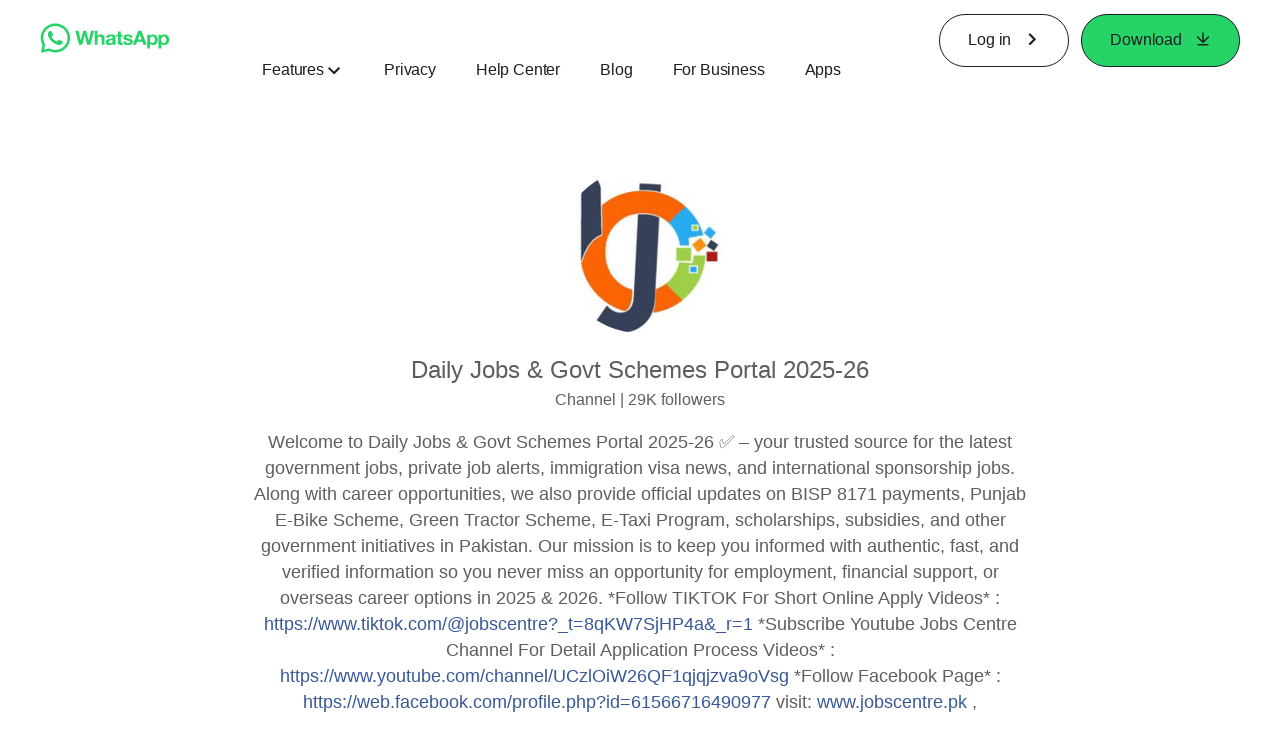

--- FILE ---
content_type: application/x-javascript; charset=utf-8
request_url: https://www.whatsapp.com/ajax/bz?__a=1&__ccg=UNKNOWN&__dyn=7xe6E5aQ1PyUbFp41twpUnwgU29zE6u7E3rw5ux609vCwjE1EE2Cw8G0um4o5-0me0sy0ny0RE2Jw8W1uw2oE17U2ZwrU1Xo1UU3jwea&__hs=20470.BP%3Awhatsapp_www_pkg.2.0...0&__hsi=7596265643453513037&__req=1&__rev=1032134509&__s=8hrnz2%3Ak5neii%3Auy38fr&__user=0&dpr=2&jazoest=21006&lsd=AdGVYSnaIyo
body_size: -1820
content:
for (;;);{"__ar":1,"rid":"AIui0kk27G9_r1YRno0S0ZB","payload":null,"lid":"7596265656892705943"}